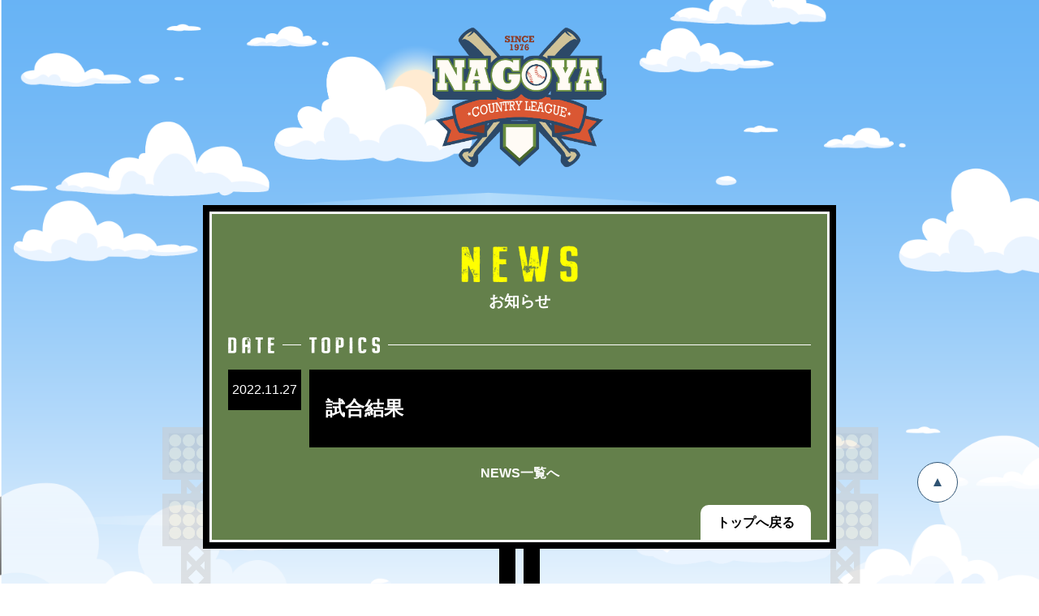

--- FILE ---
content_type: application/javascript
request_url: https://n-countryleague.com/wp-content/themes/nagoya_country_league/js/main.js?ver=1.0.0
body_size: 2851
content:
jQuery(function($) {
    let targets = $('.game-score__name');
    targets.each((i, v) => {
        let w1 = $(v).prev().width();
        let w2 = $(v).width();
        if (w1 > w2) {
            $(v).css({
                left: '50%',
                right: 'auto',
                transform: 'translateX(-50%)'
            })
        }
    })

    const weather = {
        100: ['100.svg', '500.svg', '100', '晴', 'CLEAR'],
        101: ['101.svg', '501.svg', '100', '晴時々曇', 'PARTLY CLOUDY'],
        102: ['102.svg', '502.svg', '300', '晴一時雨', 'CLEAR, OCCASIONAL SCATTERED SHOWERS'],
        103: ['102.svg', '502.svg', '300', '晴時々雨', 'CLEAR, FREQUENT SCATTERED SHOWERS'],
        104: ['104.svg', '504.svg', '400', '晴一時雪', 'CLEAR, SNOW FLURRIES'],
        105: ['104.svg', '504.svg', '400', '晴時々雪', 'CLEAR, FREQUENT SNOW FLURRIES'],
        106: ['102.svg', '502.svg', '300', '晴一時雨か雪', 'CLEAR, OCCASIONAL SCATTERED SHOWERS OR SNOW FLURRIES'],
        107: ['102.svg', '502.svg', '300', '晴時々雨か雪', 'CLEAR, FREQUENT SCATTERED SHOWERS OR SNOW FLURRIES'],
        108: ['102.svg', '502.svg', '300', '晴一時雨か雷雨', 'CLEAR, OCCASIONAL SCATTERED SHOWERS AND/OR THUNDER'],
        110: ['110.svg', '510.svg', '100', '晴後時々曇', 'CLEAR, PARTLY CLOUDY LATER'],
        111: ['110.svg', '510.svg', '100', '晴後曇', 'CLEAR, CLOUDY LATER'],
        112: ['112.svg', '512.svg', '300', '晴後一時雨', 'CLEAR, OCCASIONAL SCATTERED SHOWERS LATER'],
        113: ['112.svg', '512.svg', '300', '晴後時々雨', 'CLEAR, FREQUENT SCATTERED SHOWERS LATER'],
        114: ['112.svg', '512.svg', '300', '晴後雨', 'CLEAR,RAIN LATER'],
        115: ['115.svg', '515.svg', '400', '晴後一時雪', 'CLEAR, OCCASIONAL SNOW FLURRIES LATER'],
        116: ['115.svg', '515.svg', '400', '晴後時々雪', 'CLEAR, FREQUENT SNOW FLURRIES LATER'],
        117: ['115.svg', '515.svg', '400', '晴後雪', 'CLEAR,SNOW LATER'],
        118: ['112.svg', '512.svg', '300', '晴後雨か雪', 'CLEAR, RAIN OR SNOW LATER'],
        119: ['112.svg', '512.svg', '300', '晴後雨か雷雨', 'CLEAR, RAIN AND/OR THUNDER LATER'],
        120: ['102.svg', '502.svg', '300', '晴朝夕一時雨', 'OCCASIONAL SCATTERED SHOWERS IN THE MORNING AND EVENING, CLEAR DURING THE DAY'],
        121: ['102.svg', '502.svg', '300', '晴朝の内一時雨', 'OCCASIONAL SCATTERED SHOWERS IN THE MORNING, CLEAR DURING THE DAY'],
        122: ['112.svg', '512.svg', '300', '晴夕方一時雨', 'CLEAR, OCCASIONAL SCATTERED SHOWERS IN THE EVENING'],
        123: ['100.svg', '500.svg', '100', '晴山沿い雷雨', 'CLEAR IN THE PLAINS, RAIN AND THUNDER NEAR MOUTAINOUS AREAS'],
        124: ['100.svg', '500.svg', '100', '晴山沿い雪', 'CLEAR IN THE PLAINS, SNOW NEAR MOUTAINOUS AREAS'],
        125: ['112.svg', '512.svg', '300', '晴午後は雷雨', 'CLEAR, RAIN AND THUNDER IN THE AFTERNOON'],
        126: ['112.svg', '512.svg', '300', '晴昼頃から雨', 'CLEAR, RAIN IN THE AFTERNOON'],
        127: ['112.svg', '512.svg', '300', '晴夕方から雨', 'CLEAR, RAIN IN THE EVENING'],
        128: ['112.svg', '512.svg', '300', '晴夜は雨', 'CLEAR, RAIN IN THE NIGHT'],
        130: ['100.svg', '500.svg', '100', '朝の内霧後晴', 'FOG IN THE MORNING, CLEAR LATER'],
        131: ['100.svg', '500.svg', '100', '晴明け方霧', 'FOG AROUND DAWN, CLEAR LATER'],
        132: ['101.svg', '501.svg', '100', '晴朝夕曇', 'CLOUDY IN THE MORNING AND EVENING, CLEAR DURING THE DAY'],
        140: ['102.svg', '502.svg', '300', '晴時々雨で雷を伴う', 'CLEAR, FREQUENT SCATTERED SHOWERS AND THUNDER'],
        160: ['104.svg', '504.svg', '400', '晴一時雪か雨', 'CLEAR, SNOW FLURRIES OR OCCASIONAL SCATTERED SHOWERS'],
        170: ['104.svg', '504.svg', '400', '晴時々雪か雨', 'CLEAR, FREQUENT SNOW FLURRIES OR SCATTERED SHOWERS'],
        181: ['115.svg', '515.svg', '400', '晴後雪か雨', 'CLEAR, SNOW OR RAIN LATER'],
        200: ['200.svg', '200.svg', '200', '曇', 'CLOUDY'],
        201: ['201.svg', '601.svg', '200', '曇時々晴', 'MOSTLY CLOUDY'],
        202: ['202.svg', '202.svg', '300', '曇一時雨', 'CLOUDY, OCCASIONAL SCATTERED SHOWERS'],
        203: ['202.svg', '202.svg', '300', '曇時々雨', 'CLOUDY, FREQUENT SCATTERED SHOWERS'],
        204: ['204.svg', '204.svg', '400', '曇一時雪', 'CLOUDY, OCCASIONAL SNOW FLURRIES'],
        205: ['204.svg', '204.svg', '400', '曇時々雪', 'CLOUDY FREQUENT SNOW FLURRIES'],
        206: ['202.svg', '202.svg', '300', '曇一時雨か雪', 'CLOUDY, OCCASIONAL SCATTERED SHOWERS OR SNOW FLURRIES'],
        207: ['202.svg', '202.svg', '300', '曇時々雨か雪', 'CLOUDY, FREQUENT SCCATERED SHOWERS OR SNOW FLURRIES'],
        208: ['202.svg', '202.svg', '300', '曇一時雨か雷雨', 'CLOUDY, OCCASIONAL SCATTERED SHOWERS AND/OR THUNDER'],
        209: ['200.svg', '200.svg', '200', '霧', 'FOG'],
        210: ['210.svg', '610.svg', '200', '曇後時々晴', 'CLOUDY, PARTLY CLOUDY LATER'],
        211: ['210.svg', '610.svg', '200', '曇後晴', 'CLOUDY, CLEAR LATER'],
        212: ['212.svg', '212.svg', '300', '曇後一時雨', 'CLOUDY, OCCASIONAL SCATTERED SHOWERS LATER'],
        213: ['212.svg', '212.svg', '300', '曇後時々雨', 'CLOUDY, FREQUENT SCATTERED SHOWERS LATER'],
        214: ['212.svg', '212.svg', '300', '曇後雨', 'CLOUDY, RAIN LATER'],
        215: ['215.svg', '215.svg', '400', '曇後一時雪', 'CLOUDY, SNOW FLURRIES LATER'],
        216: ['215.svg', '215.svg', '400', '曇後時々雪', 'CLOUDY, FREQUENT SNOW FLURRIES LATER'],
        217: ['215.svg', '215.svg', '400', '曇後雪', 'CLOUDY, SNOW LATER'],
        218: ['212.svg', '212.svg', '300', '曇後雨か雪', 'CLOUDY, RAIN OR SNOW LATER'],
        219: ['212.svg', '212.svg', '300', '曇後雨か雷雨', 'CLOUDY, RAIN AND/OR THUNDER LATER'],
        220: ['202.svg', '202.svg', '300', '曇朝夕一時雨', 'OCCASIONAL SCCATERED SHOWERS IN THE MORNING AND EVENING, CLOUDY DURING THE DAY'],
        221: ['202.svg', '202.svg', '300', '曇朝の内一時雨', 'CLOUDY OCCASIONAL SCCATERED SHOWERS IN THE MORNING'],
        222: ['212.svg', '212.svg', '300', '曇夕方一時雨', 'CLOUDY, OCCASIONAL SCCATERED SHOWERS IN THE EVENING'],
        223: ['201.svg', '601.svg', '200', '曇日中時々晴', 'CLOUDY IN THE MORNING AND EVENING, PARTLY CLOUDY DURING THE DAY,'],
        224: ['212.svg', '212.svg', '300', '曇昼頃から雨', 'CLOUDY, RAIN IN THE AFTERNOON'],
        225: ['212.svg', '212.svg', '300', '曇夕方から雨', 'CLOUDY, RAIN IN THE EVENING'],
        226: ['212.svg', '212.svg', '300', '曇夜は雨', 'CLOUDY, RAIN IN THE NIGHT'],
        228: ['215.svg', '215.svg', '400', '曇昼頃から雪', 'CLOUDY, SNOW IN THE AFTERNOON'],
        229: ['215.svg', '215.svg', '400', '曇夕方から雪', 'CLOUDY, SNOW IN THE EVENING'],
        230: ['215.svg', '215.svg', '400', '曇夜は雪', 'CLOUDY, SNOW IN THE NIGHT'],
        231: ['200.svg', '200.svg', '200', '曇海上海岸は霧か霧雨', 'CLOUDY, FOG OR DRIZZLING ON THE SEA AND NEAR SEASHORE'],
        240: ['202.svg', '202.svg', '300', '曇時々雨で雷を伴う', 'CLOUDY, FREQUENT SCCATERED SHOWERS AND THUNDER'],
        250: ['204.svg', '204.svg', '400', '曇時々雪で雷を伴う', 'CLOUDY, FREQUENT SNOW AND THUNDER'],
        260: ['204.svg', '204.svg', '400', '曇一時雪か雨', 'CLOUDY, SNOW FLURRIES OR OCCASIONAL SCATTERED SHOWERS'],
        270: ['204.svg', '204.svg', '400', '曇時々雪か雨', 'CLOUDY, FREQUENT SNOW FLURRIES OR SCATTERED SHOWERS'],
        281: ['215.svg', '215.svg', '400', '曇後雪か雨', 'CLOUDY, SNOW OR RAIN LATER'],
        300: ['300.svg', '300.svg', '300', '雨', 'RAIN'],
        301: ['301.svg', '701.svg', '300', '雨時々晴', 'RAIN, PARTLY CLOUDY'],
        302: ['302.svg', '302.svg', '300', '雨時々止む', 'SHOWERS THROUGHOUT THE DAY'],
        303: ['303.svg', '303.svg', '400', '雨時々雪', 'RAIN,FREQUENT SNOW FLURRIES'],
        304: ['300.svg', '300.svg', '300', '雨か雪', 'RAINORSNOW'],
        306: ['300.svg', '300.svg', '300', '大雨', 'HEAVYRAIN'],
        308: ['308.svg', '308.svg', '300', '雨で暴風を伴う', 'RAINSTORM'],
        309: ['303.svg', '303.svg', '400', '雨一時雪', 'RAIN,OCCASIONAL SNOW'],
        311: ['311.svg', '711.svg', '300', '雨後晴', 'RAIN,CLEAR LATER'],
        313: ['313.svg', '313.svg', '300', '雨後曇', 'RAIN,CLOUDY LATER'],
        314: ['314.svg', '314.svg', '400', '雨後時々雪', 'RAIN, FREQUENT SNOW FLURRIES LATER'],
        315: ['314.svg', '314.svg', '400', '雨後雪', 'RAIN,SNOW LATER'],
        316: ['311.svg', '711.svg', '300', '雨か雪後晴', 'RAIN OR SNOW, CLEAR LATER'],
        317: ['313.svg', '313.svg', '300', '雨か雪後曇', 'RAIN OR SNOW, CLOUDY LATER'],
        320: ['311.svg', '711.svg', '300', '朝の内雨後晴', 'RAIN IN THE MORNING, CLEAR LATER'],
        321: ['313.svg', '313.svg', '300', '朝の内雨後曇', 'RAIN IN THE MORNING, CLOUDY LATER'],
        322: ['303.svg', '303.svg', '400', '雨朝晩一時雪', 'OCCASIONAL SNOW IN THE MORNING AND EVENING, RAIN DURING THE DAY'],
        323: ['311.svg', '711.svg', '300', '雨昼頃から晴', 'RAIN, CLEAR IN THE AFTERNOON'],
        324: ['311.svg', '711.svg', '300', '雨夕方から晴', 'RAIN, CLEAR IN THE EVENING'],
        325: ['311.svg', '711.svg', '300', '雨夜は晴', 'RAIN, CLEAR IN THE NIGHT'],
        326: ['314.svg', '314.svg', '400', '雨夕方から雪', 'RAIN, SNOW IN THE EVENING'],
        327: ['314.svg', '314.svg', '400', '雨夜は雪', 'RAIN,SNOW IN THE NIGHT'],
        328: ['300.svg', '300.svg', '300', '雨一時強く降る', 'RAIN, EXPECT OCCASIONAL HEAVY RAINFALL'],
        329: ['300.svg', '300.svg', '300', '雨一時みぞれ', 'RAIN, OCCASIONAL SLEET'],
        340: ['400.svg', '400.svg', '400', '雪か雨', 'SNOWORRAIN'],
        350: ['300.svg', '300.svg', '300', '雨で雷を伴う', 'RAIN AND THUNDER'],
        361: ['411.svg', '811.svg', '400', '雪か雨後晴', 'SNOW OR RAIN, CLEAR LATER'],
        371: ['413.svg', '413.svg', '400', '雪か雨後曇', 'SNOW OR RAIN, CLOUDY LATER'],
        400: ['400.svg', '400.svg', '400', '雪', 'SNOW'],
        401: ['401.svg', '801.svg', '400', '雪時々晴', 'SNOW, FREQUENT CLEAR'],
        402: ['402.svg', '402.svg', '400', '雪時々止む', 'SNOWTHROUGHOUT THE DAY'],
        403: ['403.svg', '403.svg', '400', '雪時々雨', 'SNOW,FREQUENT SCCATERED SHOWERS'],
        405: ['400.svg', '400.svg', '400', '大雪', 'HEAVYSNOW'],
        406: ['406.svg', '406.svg', '400', '風雪強い', 'SNOWSTORM'],
        407: ['406.svg', '406.svg', '400', '暴風雪', 'HEAVYSNOWSTORM'],
        409: ['403.svg', '403.svg', '400', '雪一時雨', 'SNOW, OCCASIONAL SCCATERED SHOWERS'],
        411: ['411.svg', '811.svg', '400', '雪後晴', 'SNOW,CLEAR LATER'],
        413: ['413.svg', '413.svg', '400', '雪後曇', 'SNOW,CLOUDY LATER'],
        414: ['414.svg', '414.svg', '400', '雪後雨', 'SNOW,RAIN LATER'],
        420: ['411.svg', '811.svg', '400', '朝の内雪後晴', 'SNOW IN THE MORNING, CLEAR LATER'],
        421: ['413.svg', '413.svg', '400', '朝の内雪後曇', 'SNOW IN THE MORNING, CLOUDY LATER'],
        422: ['414.svg', '414.svg', '400', '雪昼頃から雨', 'SNOW, RAIN IN THE AFTERNOON'],
        423: ['414.svg', '414.svg', '400', '雪夕方から雨', 'SNOW, RAIN IN THE EVENING'],
        425: ['400.svg', '400.svg', '400', '雪一時強く降る', 'SNOW, EXPECT OCCASIONAL HEAVY SNOWFALL'],
        426: ['400.svg', '400.svg', '400', '雪後みぞれ', 'SNOW, SLEET LATER'],
        427: ['400.svg', '400.svg', '400', '雪一時みぞれ', 'SNOW, OCCASIONAL SLEET'],
        450: ['400.svg', '400.svg', '400', '雪で雷を伴う', 'SNOW AND THUNDER'],
    }

    $.get('https://www.jma.go.jp/bosai/forecast/data/forecast/230000.json')
        .then(data => {
            let weathers = data[1].timeSeries[0].areas[0].weatherCodes;

            let code = weathers[0].substr(0, 1);

            if (code == 2) {
                // 曇り
                $('.sec-articles').css('background-image', "url(\"/wp-content/themes/nagoya_country_league/images/bg-cloud.png\")");
                $('.page-default').css('background-image', "url(\"/wp-content/themes/nagoya_country_league/images/bg-cloud.png\")");
            } else if (code == 3) {
                // 雨
                $('.sec-articles').css('background-image', "url(\"/wp-content/themes/nagoya_country_league/images/bg-rain.png\")");
                $('.page-default').css('background-image', "url(\"/wp-content/themes/nagoya_country_league/images/bg-rain.png\")");
            }

            getWeatherIcon('101');
            let url = './wp-content/themes/nagoya_country_league/images/code/'
            $('.js-weather .today img').attr('src', url + getWeatherIcon(weathers[0]));
            $('.js-weather .today .weather').text(weather[weathers[0]][3]);

            let week = $('.js-weather .week > div');
            week.each((i, v) => {
                $(v).find('img').attr('src', url + getWeatherIcon(weathers[i+1]));
                $(v).find('.weather').text(weather[weathers[i+1]][3]);
            })
        })



    function getWeatherIcon(code) {
        // 晴後雨
        let a = ['112', '113', '114'];
        // 雨後晴れ
        let b = ['311', '316', '320', '323', '324', '325'];
        // 曇り後晴れ
        let c = ['210', '211'];
        // 晴れ後曇り
        let d = ['110', '111'];

        if (code.indexOf(a) > -1) {
            return '114.png';
        }
        if (code.indexOf(b) > -1) {
            return '311.png';
        }
        if (code.indexOf(c) > -1) {
            return '211.png';
        }
        if (code.indexOf(d) > -1) {
            return '111.png';
        }

        if (code.match(/^[1][0-9]*/)) {
            return '100.png';
        } else if (code.match(/^[2][0-9]*/)) {
            return '200.png';
        } else if (code.match(/^[^34][0-9]*/)) {
            return '300.png';
        } else {
            return '100.png';
        }
    }
})
